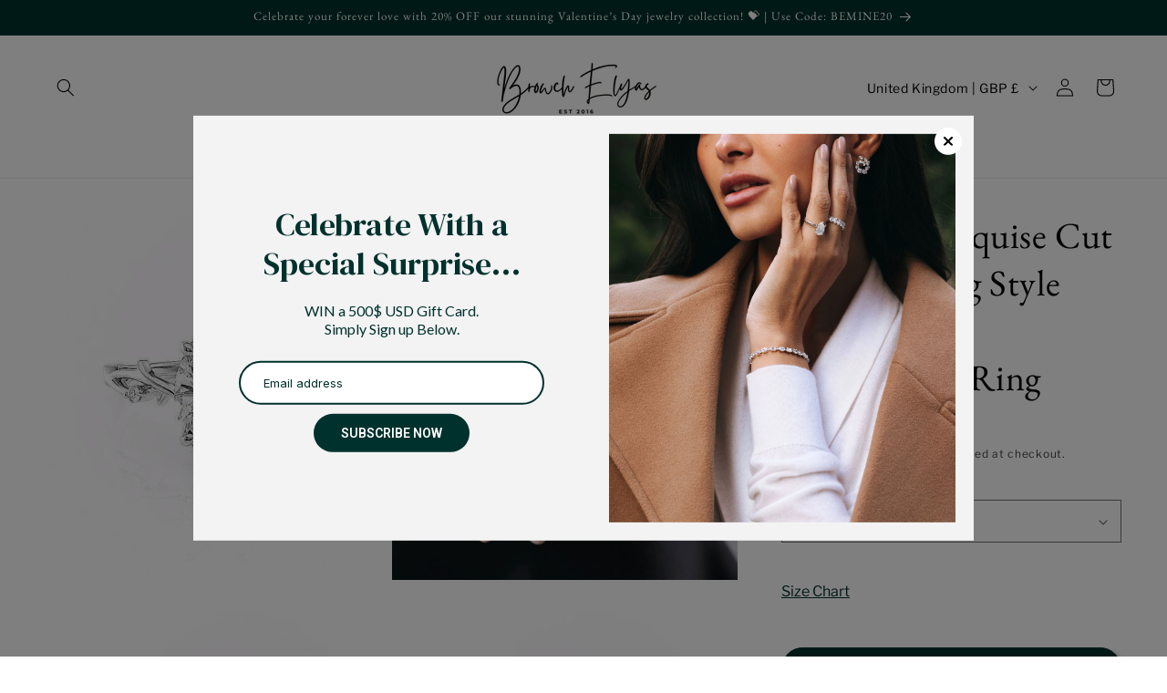

--- FILE ---
content_type: text/html; charset=utf-8
request_url: https://browchelyas.com/en-gb/?section_id=ecom-popup-newsletter-v8-popup
body_size: 1878
content:
<div id="shopify-section-ecom-popup-newsletter-v8-popup" class="shopify-section"> 
 
 
 
 <link rel="stylesheet" media="print" onload="this.media='all'" id="ecom-vendors-modal_css" href="https://cdn.ecomposer.app/vendors/css/ecom_modal.css" /><link rel="stylesheet" media="all" id="ecom-vendors-css_ecomposer_base" href="https://cdn.ecomposer.app/vendors/css/ecom-base.css?v=2.1" /><noscript><link rel="stylesheet" media="all" onload="this.media='all'" id="ecom-vendors-modal_css" href="https://cdn.ecomposer.app/vendors/css/ecom_modal.css" /><link rel="stylesheet" media="all" id="ecom-vendors-css_ecomposer_base" href="https://cdn.ecomposer.app/vendors/css/ecom-base.css?v=2.1" /></noscript><script type="text/javascript" asyc="async" id="ecom-vendors-modal_js" src="https://cdn.ecomposer.app/vendors/js/ecom_modal_new.js" ></script>
<link href="https://fonts.googleapis.com/css?family=Inter:100,200,300,400,500,600,700,800,900&display=swap" rel="stylesheet"/><link href="https://fonts.googleapis.com/css?family=Roboto:100,200,300,400,500,600,700,800,900&display=swap" rel="stylesheet"/><link href="https://fonts.googleapis.com/css?family=Lato:100,200,300,400,500,600,700,800,900&display=swap" rel="stylesheet"/><link href="https://fonts.googleapis.com/css?family=DM+Serif+Display:100,200,300,400,500,600,700,800,900&display=swap" rel="stylesheet"/>
<link href="//browchelyas.com/cdn/shop/t/21/assets/ecom-6930492d0309beee410125b2.css?v=128214134227363470311764832648" rel="stylesheet" type="text/css" media="all" />
<script src="//browchelyas.com/cdn/shop/t/21/assets/ecom-6930492d0309beee410125b2.js?v=49457497096629577591764832648" defer="defer"></script>
<script type="text/javascript" class="ecom-page-info">
 window.EComposer = window.EComposer || {};
 window.EComposer.TEMPLATE_ID="6930492d0309beee410125b2";
 window.EComposer.TEMPLATE = {"template_id":"6930492d0309beee410125b2","title":"Popup Newsletter V8","type":"popup","slug":"ecom-popup-newsletter-v8","plan_id":1};
 </script>
<dialog class="ecom-popups-container"><div class="ecom-popups-wrapper ecom-popup-position-center ecom-popup-animation-fadeIn"><div class="ecom-popup-close-button"><svg viewBox="0 0 10 10" fill="none" xmlns="http://www.w3.org/2000/svg"><path d="M1 1L9 9M1 9L9 1" stroke="currentColor" stroke-width="2" stroke-linecap="round" stroke-linejoin="round"/></svg></div><div class="ecom-popups-wrapper-inner"><div class="ecom-builder" id="ecom-popup-newsletter-v8"><div class="ecom-sections" data-section-id="ecom-popup-newsletter-v8-popup"><section class="ecom-row ecom-core ecom-section ecom-yopkmifpt3g" data-id="ecom-yopkmifpt3g" style="z-index: inherit;"><div class="core__row--columns"><div class="ecom-column ecom-core core__column--first ecom-7c8s3l544io"><div class="core__column--wrapper" id="ecom-7c8s3l544io"><div class="ecom-column__overlay"><div class="ecom-overlay"></div></div><div class="core__blocks" index="0"><div class="core__blocks--body"><div class="ecom-block ecom-core core__block elmspace ecom-96qi3d6wtfa"><div class="ecom__element element__heading ecom-element ecom-html ecom-type-deffault"><h3 class="ecom__heading ecom-db">Celebrate With a Special Surprise…</h3></div></div> <div class="ecom-block ecom-core core__block elmspace ecom-7v8rmchulxg"><div class="ecom__element element__heading ecom-element ecom-html ecom-type-deffault"><h3 class="ecom__heading ecom-db">WIN a 500$ USD Gift Card.<div>Simply Sign up Below.</div></h3></div></div> <div class="ecom-block ecom-core core__block ecom-rzq54jkzkq9"><div class="ecom-element ecom-shopify-elements ecom-shopify__newsletter-form"><div class="ecom-shopify__newsletter-form-wrapper ecom-w__full"><div class="ecom-shopify__newsletter-form-container ecom-newsletter-vertical"><div>
 <form method="post" action="/contact" id="newsletter-form-ecom-rzq54jkzkq9" accept-charset="UTF-8" class="ecom-shopify__newsletter-form" data-ecom-popup="null"><input type="hidden" name="form_type" value="customer" /><input type="hidden" name="utf8" value="✓" />
 <input type="hidden" name="contact[tags]" value="newsletter" />
 <div class="ecom-newsletter-form-content-wrap">
 <div class="ecom-newsletter-form-content ecom-newsletter-content">
 
 <div class="ecom__form-field ecom-html" style="width: 100%">
 
 <label class="ecom-shopify__newsletter-form-field--label" for="ECom-NewsletterForm-ecom-rzq54jkzkq9"></label>
 <input
 type="email"
 id="ecom-contact-email-0"
 name="contact[email]"
 class="ecom-shopify__newsletter-form-field--input" 
 placeholder="Email address"
 value=""
 aria-required="true"
 autocorrect="off"
 autocapitalize="off"
 autocomplete="email"
 required
 
 />
 
 </div>
 
 
 <div class="ecome-shopify__newsletter_button-submit-wrapper">
 <button type="submit" class="ecome-shopify__newsletter__button" name="commit">
 <span> Subscribe Now </span>
 <span class="ecom-shopify__newsletter__button-icon"> </span>
 </button>
 </div>
 </div>
 
 </div><div class="ecom-shopify__newsletter-form-message ecom-dn">
 <p class="ecom-shopify__newsletter-form-detail-error">
 Email have already subscribed!
 </p>
 </div>
 </form>
 </div></div></div></div></div> </div></div></div></div> <div class="ecom-column ecom-core core__column--last ecom-fg7ge4q1u8b"><div class="core__column--wrapper" id="ecom-fg7ge4q1u8b"><div class="ecom-column__overlay"><div class="ecom-overlay"></div></div><div class="core__blocks" index="1"><div class="core__blocks--body"><div class="ecom-block ecom-core core__block elmspace ecom-c05evcxmj9e"><div class="ecom-element ecom-base-image"><figure><div class="ecom-container-image ecom-image-align"><div class="ecom-image-content-position ecom-image-default ecom-base-image-container-overlay" style=""><picture class="ecom-image-picture"><img class="" loading="lazy" fetchpriority="low" src="https://cdn.shopify.com/s/files/1/0792/9521/7941/files/3c7e6910-81d8-4bbd-9758-670e38e8c29b.jpg?v=1764774015" srcset="https://cdn.shopify.com/s/files/1/0792/9521/7941/files/3c7e6910-81d8-4bbd-9758-670e38e8c29b.jpg?v=1764774015 2775w, https://cdn.shopify.com/s/files/1/0792/9521/7941/files/3c7e6910-81d8-4bbd-9758-670e38e8c29b.jpg?v=1764774015&amp;width=600&amp;crop=center 600w" sizes="(max-width: 600px) 600px, 2775px" alt="3c7e6910-81d8-4bbd-9758-670e38e8c29b" width="2775" height="3111"></picture></div></div></figure></div></div> </div></div></div></div> </div><div class="ecom-section__overlay"><div class="ecom-overlay"></div></div> </section>
</div></div></div></div></dialog><div class="ecom-popup-placeholder ecom-section"><div class="ecom-popup-placeholder-inner core__row--columns"><img src="https://ecomposer.app/images/placeholder-popup.jpg" alt="Popup placeholder"></div></div>
 <style>
 .ecom-popups-container{animation-name: fadeIn;animation-duration: 1000ms;transition-property: transform, opacity, visibility;} .ecom-popups-container .ecom-popups-wrapper{width: 856px;max-width: 90%;}.ecom-popups-container::backdrop{background-color: rgba(0, 0, 0, 0.5);} .ecom-popups-container::backdrop{backdrop-filter: blur(0px);}.ecom-popups-container .ecom-popups-wrapper{background-color: #f3f3f3;}.ecom-popups-container .ecom-popups-wrapper .ecom-popups-wrapper-inner{} .ecom-popups-wrapper{} .ecom-popups-wrapper .ecom-popup-close-button{top: 13px;right: 13px;width: 30px;height: 30px;border-radius: 50%;padding: 10px;}.ecom-popups-wrapper .ecom-popup-close-button, .ecom-popups-wrapper .ecom-popup-close-button svg, .ecom-popups-wrapper .ecom-popup-close-button svg path{color: #000000 !important;fill: #000000 !important;}.ecom-popups-wrapper .ecom-popup-close-button{background-color: #ffffff;border-style: none;}.ecom-popups-wrapper .ecom-popup-close-button:hover, .ecom-popups-wrapper .ecom-popup-close-button:hover svg, .ecom-popups-wrapper .ecom-popup-close-button:hover svg path{color: #000000 !important;fill: #000000 !important;}.ecom-popups-wrapper .ecom-popup-close-button:hover{background-color: #cccccc;}@media screen and (max-width: 1024px) and (min-width: 768px){ .ecom-popups-container .ecom-popups-wrapper{max-width: 90%;} .ecom-popups-wrapper .ecom-popup-close-button{width: 30px;height: 30px;}}@media screen and (max-width: 767px) and (min-width: 101px){ .ecom-popups-container .ecom-popups-wrapper{max-width: 90%;}}.ecom-popup-placeholder{display:none;position:fixed;z-index:99;top:0;left:0;height:auto;width:100%;background-color:#fff}.ecom-popup-placeholder-inner{width:80%;margin:0 auto}.ecom-popup-placeholder-inner img{height:auto;width:100%}
 </style><script>
 // JS minify
 !function(){let e=window.location.pathname.includes(`${window.EComposer.proxy_path}/preview/`);if(e){let o=document.querySelector(".ecom-popup-placeholder");o&&(o.style.display="block")}}();
 </script>
</div>

--- FILE ---
content_type: text/css
request_url: https://browchelyas.com/cdn/shop/t/21/assets/ecom-6930492d0309beee410125b2.css?v=128214134227363470311764832648
body_size: 2303
content:
.ecom-column{position:relative}.ecom-column>.core__column--wrapper{align-items:flex-start;display:flex}.ecom-column__overlay .ecom-overlay{pointer-events:none}.ecom-column__overlay>.ecom-overlay,.ecom-column__overlay .ecom-video-background-youtube{position:absolute;top:0;right:0;bottom:0;left:0}@media only screen and (min-width: 768px){.ecom-column>.core__column--wrapper{height:100%}}.ecom-grid-item .ecom-row>.core__row--columns{height:100%}.ecom-use-parallax{background:unset!important}.ecom-parallax-background{position:absolute;width:100%;height:100%;display:flex;overflow:hidden}.ecom-parallax-background img{object-fit:cover;width:100%;position:absolute;top:0;left:50%;transform:translate(-50%);pointer-events:none}.ecom-row{width:100%;position:relative}.ecom-video-background-youtube-wrapper{overflow:hidden}.ecom-section__overlay>.ecom-overlay,.ecom-section__overlay .ecom-video-background-youtube,.ecom-video-background-youtube-wrapper{position:absolute;top:0;left:0;bottom:0;right:0}.ecom-row.ecom-section{clear:both}.ecom-row:hover{z-index:1}.ecom-row>div.core__row--columns.core__row--full{max-width:100%}@media (min-aspect-ratio: 16/9){.ecom-section__overlay .ecom-video-background-youtube{height:300%;top:-100%}}@media (max-aspect-ratio: 16/9){.ecom-section__overlay .ecom-video-background-youtube{width:300%;left:-100%}}@supports not (aspect-ratio: 16 / 9){.ecom-video-background-youtube:before{display:block;content:"";width:100%;padding-top:56.25%}.ecom-video-background-youtube .ecom-video-background{position:absolute;top:0;right:0;bottom:0;left:0}.ecom-video-background{-o-object-fit:unset!important;object-fit:unset!important}}@media (max-width: 767px){.ecom-section__video-bg .ecom-video-background-youtube{display:none}}.el__heading--tooltip-wrapper{position:relative;display:inline-block}.el__heading--tooltip-wrapper svg{width:18px;cursor:pointer}.el__heading--tooltip-content{line-height:16px;max-width:200px;position:absolute;display:block;width:max-content;opacity:0;padding:5px;visibility:hidden;font-size:14px;background-color:#545454;color:#fff;border-radius:5px;transition:.5s ease all;z-index:999}.el__heading--tooltip-content.el__tooltip-tablet,.el__heading--tooltip-content.el__tooltip-mobile{display:none}.el__heading--tooltip-bottom{left:50%;transform:translate(-50%,10px)}.el__heading--tooltip-left{transform:translate(-20px,-50%);right:100%;top:50%}.el__heading--tooltip-top{left:50%;bottom:100%;transform:translate(-50%,-10px)}.el__heading--tooltip-right{top:50%;left:100%;transform:translate(20px,-50%)}.tooltip__arrow:before{position:absolute;content:"";width:8px;height:8px;background:inherit;z-index:-1}.tooltip__arrow.el__heading--tooltip-bottom:before{top:0;transform:translate(-50%,-50%) rotate(45deg);left:50%}.tooltip__arrow.el__heading--tooltip-top:before{transform:translate(-50%,50%) rotate(45deg);bottom:0%;left:50%}.tooltip__arrow.el__heading--tooltip-right:before{transform:translate(-50%,50%) rotate(45deg);bottom:50%;left:0%}.tooltip__arrow.el__heading--tooltip-left:before{transform:translate(50%,50%) rotate(45deg);bottom:50%;right:0%}.el__heading--tooltip-wrapper svg:hover~.el__heading--tooltip-bottom,.el__heading--tooltip-wrapper svg:hover~.el__heading--tooltip-top{opacity:1;visibility:visible;transform:translate(-50%)}.el__heading--tooltip-wrapper svg:hover~.el__heading--tooltip-left{opacity:1;visibility:visible;transform:translate(-15px,-50%)}.el__heading--tooltip-wrapper svg:hover~.el__heading--tooltip-right{opacity:1;visibility:visible;transform:translate(15px,-50%)}.ecom-type-hollow .ecom__heading{text-shadow:var(--stroke)!important;background:transparent!important;-webkit-background-clip:unset!important;-webkit-text-fill-color:unset!important}.ecom-type-text_3d .ecom__heading{text-shadow:var(--text_3d)!important}.ecom-type-gradient .ecom__heading{animation:var(--animation)}@keyframes gradientMove{0%{background-position:100% 100%}to{background-position:0% 0%}}@media screen and (max-width: 1024px){.el__heading--tooltip-content.el__tooltip-desktop{display:none}.el__heading--tooltip-content.el__tooltip-tablet{display:block}}@media screen and (max-width: 767px){.el__heading--tooltip-content.el__tooltip-tablet{display:none}.el__heading--tooltip-content.el__tooltip-mobile{display:block}}.ecom-shopify__newsletter-form-heading,.ecom-shopify__newsletter-form-paragraph{text-align:center}.ecom-shopify__newsletter-form{display:flex;flex-wrap:wrap;justify-content:center;align-items:center;margin:0 auto;gap:5px}.ecom-shopify__newsletter-form-field label{display:none}.ecom-shopify__newsletter-form-field--input{background:#fff;border:1px solid #D1D5DB;outline:none;padding:9px 13px;border-radius:0}.ecom-shopify__newsletter-form-field--textarea{font-family:inherit}.ecom-shopify__newsletter-form-field--input:focus{border-color:#059669}.ecom-shopify__newsletter-form-field--input:focus-visible{outline:none;box-shadow:none}.ecom-shopify__newsletter-form-heading{margin:0}.ecom-shopify__newsletter-form-paragraph{margin-top:12px;font-size:1.6rem;line-height:24px}.ecome-shopify__newsletter__button{border-radius:0;background:#059669;padding:9px 17px;color:#fff;border:none;cursor:pointer;flex-direction:row;display:flex;align-items:center}.ecome-shopify__newsletter__button:hover{background-color:#61bca0}.ecom-newsletter-form-content{display:flex;align-items:center;justify-content:space-between}.ecom-shopify__newsletter-form-success,.ecom-shopify__newsletter-form-message{width:100%}.ecom-shopify__newsletter__button-icon svg{width:24px;height:24px}.ecom-shopify__newsletter__verify{width:100%;display:flex;justify-content:flex-start;align-items:center}.ecom-shopify__newsletter__verify-checkbox{-webkit-appearance:none;-moz-appearance:none;appearance:none;height:1.6rem;width:1.6rem!important;flex-shrink:0;border:1px solid #D1D5DB;margin:0}.ecom-shopify__newsletter__verify-checkbox:checked{border-color:transparent;background-color:#059669;background-size:100% 100%;background-position:center;background-repeat:no-repeat;background-image:url("data:image/svg+xml,%3csvg viewBox='0 0 16 16' fill='white' xmlns='http://www.w3.org/2000/svg'%3e%3cpath d='M12.207 4.793a1 1 0 010 1.414l-5 5a1 1 0 01-1.414 0l-2-2a1 1 0 011.414-1.414L6.5 9.086l4.293-4.293a1 1 0 011.414 0z'/%3e%3c/svg%3e")}.ecom-shopify__newsletter__verify-label{display:inline-block;font-size:14px}.ecom-shopify__newsletter__verify-error{width:100%}.ecom-shopify__newsletter-form-field--input[name="contact[note]"]{resize:vertical}.ecom__form-field.ecom-html{display:flex;flex-direction:column;align-items:self-start}.ecom-core .ecom-newsletter-vertical .ecom__form-field .ecom-shopify__newsletter-form-field--input{max-width:100%;width:100%}.ecom-core .ecom-newsletter-vertical .ecom-newsletter-form-content-wrap .ecom-newsletter-form-content.ecom-newsletter-content{flex-direction:row;max-width:100%;flex-wrap:wrap;justify-content:space-between;row-gap:10px}.ecom-newsletter-vertical .ecome-shopify__newsletter_button-submit-wrapper{display:flex;justify-content:center;width:100%}.ecom-ingrid-full-height .ecom-newsletter-form-content-wrap{max-width:100%;width:100%}@media screen and (max-width : 640px){.ecom-newsletter-form-content{flex-wrap:wrap}}.ecom-base-image .ecom-container-image{width:100%;height:100%!important}.image-resize{width:auto!important;max-width:100%!important}.ecom-base-image .ecom-container-image.resize .ecom-image-content-position.ecom-image-default picture{height:var(--height-resize)!important;width:var(--width-resize)!important}.ecom-base-image .ecom-container-image.resize .ecom-image-content-position.ecom-image-default .ecom-image-picture img{width:100%!important;height:100%!important}.ecom-container-image.resize .ecom-image-content-position.ecom-image-default.ecom-base-image-container-overlay{width:var(--width-resize)!important;user-select:none;-ms-user-select:none;-webkit-user-select:none}.ecom-container-image.resize .ecom-image-picture *{pointer-events:none}.ecom-base-image.ecom-overlay>.ecom-overlay-text{text-align:center}.ecom-image-align{display:flex}.ecom-image-picture-link,.ecom-image-picture{overflow:hidden;width:100%;height:100%}.ecom-base-image .ecom-image-picture img{min-height:1px;object-position:var(--object-position)}.ecom-base-image picture{overflow:hidden;flex:1 1 auto;min-height:1px}.ecom-base-image picture img{display:block;max-width:100%;height:auto;width:100%}.ecom-base-image figure{display:flex}.ecom-container-image{display:flex;flex-direction:column;width:100%}.ecom-image-picture-link,.ecom-image-content-position{position:relative}.ecom-base-image.ecom-overlay{position:absolute;z-index:1;opacity:.5;display:flex;align-items:center;justify-content:center;top:0;left:0;right:0;bottom:0}.ecom-image__caption{width:100%}.ecom-base-image .ecom-image-picture,.ecom-base-image .ecom-image-picture img{width:100%;max-width:100%}.ecom-base-image .ecom-base-image-container-overlay:hover>.ecom-overlay{background-color:#1118274d}.ecom-base-image.image-highlight:after{content:"";position:fixed;top:0;right:0;bottom:0;left:0;background:#000000bf;z-index:999;opacity:1;pointer-events:none}.ecom-base-image.image-highlight .ecom-container-image{z-index:1000}.ecom-grid-item .ecom-base-image figure,.ecom-grid-item .ecom-base-image figure .ecom-image-content-position,.ecom-grid-item .ecom-base-image figure .ecom-image-content-position img{height:100%;width:100%;max-width:100%}.ecom-base-image-mask .ecom-image-mask{width:100%}@media (max-width: 1024px){.ecom-base-image .ecom-image-picture img{object-position:var(--object-position-tablet)}}@media (max-width: 767px){.ecom-base-image .ecom-image-picture img{object-position:var(--object-position-mobile)}}.ecom-core.ecom-fg7ge4q1u8b{width:49.1%}.ecom-core.ecom-fg7ge4q1u8b>div.core__column--wrapper>div.core__blocks>.core__blocks--body{justify-content:center}@media screen and (max-width: 767px) and (min-width: 101px){.ecom-core.ecom-fg7ge4q1u8b{width:100%}}.ecom-core.ecom-c05evcxmj9e .ecom-image-align{align-items:center}.ecom-core.ecom-c05evcxmj9e .ecom-image-default{max-width:100%!important}.ecom-core.ecom-c05evcxmj9e .ecom-base-image .ecom-image-picture img{object-fit:contain}.ecom-core.ecom-c05evcxmj9e .ecom-base-image .ecom-image-picture,.ecom-core.ecom-c05evcxmj9e .ecom-base-image .ecom-image-picture .ecom-image-default{opacity:1}.ecom-core.ecom-c05evcxmj9e .ecom-base-image .ecom-image-picture .ecom-image-default,.ecom-core.ecom-c05evcxmj9e .ecom-base-image .ecom-image-picture>picture,.ecom-core.ecom-c05evcxmj9e .ecom-base-image .ecom-image-picture>img{border-style:solid;border-width:0px;border-color:#fff}.ecom-core.ecom-c05evcxmj9e .ecom-base-image .ecom-image-picture,.ecom-core.ecom-c05evcxmj9e .ecom-base-image .ecom-image-picture .ecom-image-default,.ecom-core.ecom-c05evcxmj9e .ecom-base-image .ecom-image-picture>picture,.ecom-core.ecom-c05evcxmj9e .ecom-base-image .ecom-image-picture>img{border-radius:0;overflow:hidden}.ecom-core.ecom-c05evcxmj9e .ecom-base-image .ecom-image-picture:hover,.ecom-core.ecom-c05evcxmj9e .ecom-base-image .ecom-image-picture:hover .ecom-image-default{opacity:1}.ecom-core.ecom-c05evcxmj9e{padding-bottom:0!important}.ecom-core.ecom-7c8s3l544io{width:50.9%}.ecom-core.ecom-7c8s3l544io>div.core__column--wrapper>div.core__blocks>div.core__blocks--body{align-content:center}.ecom-core.ecom-7c8s3l544io>div.core__column--wrapper>div.core__blocks>.core__blocks--body{justify-content:center}@media screen and (max-width: 767px) and (min-width: 101px){.ecom-core.ecom-7c8s3l544io{width:100%}}.ecom-core.ecom-rzq54jkzkq9 .ecom-newsletter-form-content{flex-direction:column}.ecom-core.ecom-rzq54jkzkq9 .ecom-newsletter-form-content-wrap{width:335px}.ecom-core.ecom-rzq54jkzkq9 .ecom-shopify__newsletter-form-container form{justify-content:center;text-align:center}.ecom-core.ecom-rzq54jkzkq9{border-style:none}.ecom-core.ecom-rzq54jkzkq9 .ecom-shopify__newsletter-form-field--label{margin:0;padding:0}.ecom-core.ecom-rzq54jkzkq9 .ecom-shopify__newsletter-form-field--input{text-align:left;font-size:13px;font-weight:400;text-decoration:none;line-height:2em;letter-spacing:0px;font-family:Inter,sans-serif;color:#00312d;width:100%;height:48px;background-color:#fff;border-style:solid;border-width:2px;border-color:#00312d;border-radius:40px;margin:0;padding:10px 10px 10px 25px}.ecom-core.ecom-rzq54jkzkq9 .ecom-shopify__newsletter-form-field--input::placeholder{color:#00312d}.ecom-core.ecom-rzq54jkzkq9 .ecom-shopify__newsletter-form-field--input:focus{background-color:#f3f3f3;box-shadow:0 0 #ab4d4d}.ecom-core.ecom-rzq54jkzkq9 .ecome-shopify__newsletter__button{font-size:14px;font-weight:600;line-height:2em;letter-spacing:0px;text-decoration:none;font-family:Roboto,sans-serif;text-transform:uppercase;height:42px;min-height:42px;color:#fff;justify-content:center;align-items:center;background-color:#00312d;border-style:none;border-radius:40px;transition-duration:.4s;padding:17px 30px;margin:10px 0 0}.ecom-core.ecom-rzq54jkzkq9 .ecome-shopify__newsletter_button-submit-wrapper{justify-content:center}.ecom-core.ecom-rzq54jkzkq9 .ecome-shopify__newsletter__button:hover{color:#00312d;background-color:#f5f4eb}.ecom-core.ecom-rzq54jkzkq9 .ecom-shopify__newsletter-form-success{text-align:center;color:#0095ff;margin:15px 0 0;padding:0}.ecom-core.ecom-rzq54jkzkq9 .ecom-shopify__newsletter-form-success,.ecom-core.ecom-rzq54jkzkq9 .ecom-shopify__newsletter-form-success a{font-size:12px;font-weight:400;text-transform:none;font-style:normal;text-decoration:none;line-height:1.25em;letter-spacing:0px;font-family:Inter,sans-serif}.ecom-core.ecom-rzq54jkzkq9 .ecom-shopify__newsletter-form-status-error{text-align:center;color:#ed5f5f;padding:0;margin:0}.ecom-core.ecom-rzq54jkzkq9 .ecom-shopify__newsletter-form-status-error,.ecom-core.ecom-rzq54jkzkq9 .ecom-shopify__newsletter-form-status-error a{font-size:12px;font-weight:400;text-transform:none;font-style:normal;text-decoration:none;line-height:1.25em;letter-spacing:0px;font-family:Inter,sans-serif}.ecom-core.ecom-rzq54jkzkq9 .ecom-shopify__newsletter-form-detail-error:not(empty){text-align:center;color:#555;margin:5px 0 0;padding:0}.ecom-core.ecom-rzq54jkzkq9 .ecom-shopify__newsletter-form-detail-error:not(empty){font-size:12px;font-weight:400;text-transform:none;font-style:normal;text-decoration:none;line-height:1.25em;letter-spacing:0px;font-family:Inter,sans-serif}@media screen and (max-width: 1024px) and (min-width: 768px){.ecom-core.ecom-rzq54jkzkq9 .ecom-newsletter-form-content-wrap{width:100%}.ecom-core.ecom-rzq54jkzkq9 .ecom-shopify__newsletter-form-field--input{width:400px}.ecom-core.ecom-rzq54jkzkq9 .ecome-shopify__newsletter__button{margin-top:5px}}@media screen and (max-width: 767px) and (min-width: 101px){.ecom-core.ecom-rzq54jkzkq9 .ecom-newsletter-form-content-wrap{width:100%}.ecom-core.ecom-rzq54jkzkq9 .ecom-shopify__newsletter-form-field--input{font-family:Inter,sans-serif;width:100%}.ecom-core.ecom-rzq54jkzkq9 .ecome-shopify__newsletter__button{justify-content:center;align-items:center;margin-top:5px}}.ecom-core.ecom-rzq54jkzkq9{margin-top:25px!important;padding-top:0!important;padding-bottom:0!important;width:unset;max-width:unset}.ecom-core.ecom-rzq54jkzkq9 *:focus-visible{box-shadow:0 0;outline:none}.ecom-core.ecom-rzq54jkzkq9 .ecom-shopify__newsletter-form{column-gap:0}.ecom-core.ecom-7v8rmchulxg .element__heading .ecom__heading{text-align:center;margin:0;padding:0}.ecom-core.ecom-7v8rmchulxg .element__heading .ecom__heading,.ecom-core.ecom-7v8rmchulxg .element__heading .ecom__heading a{font-weight:400;font-size:16px;font-family:Lato,sans-serif;line-height:1.25em;letter-spacing:0px}.ecom-core.ecom-7v8rmchulxg .element__heading .ecom__heading,.ecom-core.ecom-7v8rmchulxg .element__heading .ecom__heading a{color:#00312d}@media screen and (max-width: 1024px) and (min-width: 768px){.ecom-core.ecom-7v8rmchulxg .element__heading .ecom__heading{text-align:center}.ecom-core.ecom-7v8rmchulxg .element__heading .ecom__heading,.ecom-core.ecom-7v8rmchulxg .element__heading .ecom__heading a{font-size:30px}}@media screen and (max-width: 767px) and (min-width: 101px){.ecom-core.ecom-7v8rmchulxg .element__heading .ecom__heading{text-align:center}.ecom-core.ecom-7v8rmchulxg .element__heading .ecom__heading,.ecom-core.ecom-7v8rmchulxg .element__heading .ecom__heading a{font-size:25px}}@media screen and (max-width: 1024px) and (min-width: 768px){.ecom-core.ecom-7v8rmchulxg{padding-bottom:0!important}}@media screen and (max-width: 767px) and (min-width: 101px){.ecom-core.ecom-7v8rmchulxg{padding-bottom:0!important}}.ecom-core.ecom-96qi3d6wtfa .element__heading .ecom__heading{text-align:center;margin:0;padding:0}.ecom-core.ecom-96qi3d6wtfa .element__heading .ecom__heading,.ecom-core.ecom-96qi3d6wtfa .element__heading .ecom__heading a{font-weight:400;font-size:35px;font-family:"DM Serif Display",sans-serif;line-height:1.25em;letter-spacing:0px}.ecom-core.ecom-96qi3d6wtfa .element__heading .ecom__heading,.ecom-core.ecom-96qi3d6wtfa .element__heading .ecom__heading a{color:#00312d}@media screen and (max-width: 1024px) and (min-width: 768px){.ecom-core.ecom-96qi3d6wtfa .element__heading .ecom__heading{text-align:center}.ecom-core.ecom-96qi3d6wtfa .element__heading .ecom__heading,.ecom-core.ecom-96qi3d6wtfa .element__heading .ecom__heading a{font-size:30px}}@media screen and (max-width: 767px) and (min-width: 101px){.ecom-core.ecom-96qi3d6wtfa .element__heading .ecom__heading{text-align:center}.ecom-core.ecom-96qi3d6wtfa .element__heading .ecom__heading,.ecom-core.ecom-96qi3d6wtfa .element__heading .ecom__heading a{font-size:25px}}.ecom-core.ecom-96qi3d6wtfa{width:347px;max-width:347px}@media screen and (max-width: 1024px) and (min-width: 768px){.ecom-core.ecom-96qi3d6wtfa{padding-bottom:0!important}}@media screen and (max-width: 767px) and (min-width: 101px){.ecom-core.ecom-96qi3d6wtfa{padding-bottom:0!important}}.ecom-core.ecom-yopkmifpt3g>div.core__row--columns{overflow:hidden}.ecom-core.ecom-yopkmifpt3g{padding:0!important}@media screen and (max-width: 1024px) and (min-width: 768px){.ecom-core.ecom-yopkmifpt3g div.core__row--columns{flex-direction:row}}@media screen and (max-width: 767px) and (min-width: 101px){.ecom-core.ecom-yopkmifpt3g{padding-right:5px!important;padding-left:5px!important}.ecom-core.ecom-yopkmifpt3g div.core__row--columns{flex-direction:column-reverse}}
/*# sourceMappingURL=/cdn/shop/t/21/assets/ecom-6930492d0309beee410125b2.css.map?v=128214134227363470311764832648 */
